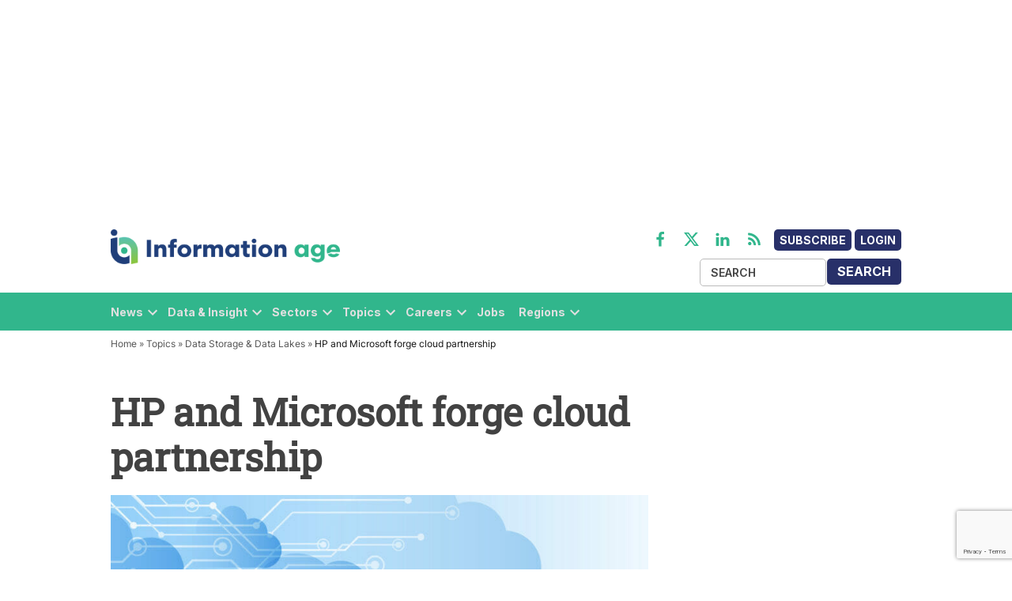

--- FILE ---
content_type: text/html; charset=utf-8
request_url: https://www.google.com/recaptcha/api2/anchor?ar=1&k=6LcVMM8pAAAAALqCtNoKVw0mOH41XeoQGw4effyE&co=aHR0cHM6Ly93d3cuaW5mb3JtYXRpb24tYWdlLmNvbTo0NDM.&hl=en&v=N67nZn4AqZkNcbeMu4prBgzg&size=invisible&anchor-ms=20000&execute-ms=30000&cb=9fq6wg7uirqk
body_size: 48748
content:
<!DOCTYPE HTML><html dir="ltr" lang="en"><head><meta http-equiv="Content-Type" content="text/html; charset=UTF-8">
<meta http-equiv="X-UA-Compatible" content="IE=edge">
<title>reCAPTCHA</title>
<style type="text/css">
/* cyrillic-ext */
@font-face {
  font-family: 'Roboto';
  font-style: normal;
  font-weight: 400;
  font-stretch: 100%;
  src: url(//fonts.gstatic.com/s/roboto/v48/KFO7CnqEu92Fr1ME7kSn66aGLdTylUAMa3GUBHMdazTgWw.woff2) format('woff2');
  unicode-range: U+0460-052F, U+1C80-1C8A, U+20B4, U+2DE0-2DFF, U+A640-A69F, U+FE2E-FE2F;
}
/* cyrillic */
@font-face {
  font-family: 'Roboto';
  font-style: normal;
  font-weight: 400;
  font-stretch: 100%;
  src: url(//fonts.gstatic.com/s/roboto/v48/KFO7CnqEu92Fr1ME7kSn66aGLdTylUAMa3iUBHMdazTgWw.woff2) format('woff2');
  unicode-range: U+0301, U+0400-045F, U+0490-0491, U+04B0-04B1, U+2116;
}
/* greek-ext */
@font-face {
  font-family: 'Roboto';
  font-style: normal;
  font-weight: 400;
  font-stretch: 100%;
  src: url(//fonts.gstatic.com/s/roboto/v48/KFO7CnqEu92Fr1ME7kSn66aGLdTylUAMa3CUBHMdazTgWw.woff2) format('woff2');
  unicode-range: U+1F00-1FFF;
}
/* greek */
@font-face {
  font-family: 'Roboto';
  font-style: normal;
  font-weight: 400;
  font-stretch: 100%;
  src: url(//fonts.gstatic.com/s/roboto/v48/KFO7CnqEu92Fr1ME7kSn66aGLdTylUAMa3-UBHMdazTgWw.woff2) format('woff2');
  unicode-range: U+0370-0377, U+037A-037F, U+0384-038A, U+038C, U+038E-03A1, U+03A3-03FF;
}
/* math */
@font-face {
  font-family: 'Roboto';
  font-style: normal;
  font-weight: 400;
  font-stretch: 100%;
  src: url(//fonts.gstatic.com/s/roboto/v48/KFO7CnqEu92Fr1ME7kSn66aGLdTylUAMawCUBHMdazTgWw.woff2) format('woff2');
  unicode-range: U+0302-0303, U+0305, U+0307-0308, U+0310, U+0312, U+0315, U+031A, U+0326-0327, U+032C, U+032F-0330, U+0332-0333, U+0338, U+033A, U+0346, U+034D, U+0391-03A1, U+03A3-03A9, U+03B1-03C9, U+03D1, U+03D5-03D6, U+03F0-03F1, U+03F4-03F5, U+2016-2017, U+2034-2038, U+203C, U+2040, U+2043, U+2047, U+2050, U+2057, U+205F, U+2070-2071, U+2074-208E, U+2090-209C, U+20D0-20DC, U+20E1, U+20E5-20EF, U+2100-2112, U+2114-2115, U+2117-2121, U+2123-214F, U+2190, U+2192, U+2194-21AE, U+21B0-21E5, U+21F1-21F2, U+21F4-2211, U+2213-2214, U+2216-22FF, U+2308-230B, U+2310, U+2319, U+231C-2321, U+2336-237A, U+237C, U+2395, U+239B-23B7, U+23D0, U+23DC-23E1, U+2474-2475, U+25AF, U+25B3, U+25B7, U+25BD, U+25C1, U+25CA, U+25CC, U+25FB, U+266D-266F, U+27C0-27FF, U+2900-2AFF, U+2B0E-2B11, U+2B30-2B4C, U+2BFE, U+3030, U+FF5B, U+FF5D, U+1D400-1D7FF, U+1EE00-1EEFF;
}
/* symbols */
@font-face {
  font-family: 'Roboto';
  font-style: normal;
  font-weight: 400;
  font-stretch: 100%;
  src: url(//fonts.gstatic.com/s/roboto/v48/KFO7CnqEu92Fr1ME7kSn66aGLdTylUAMaxKUBHMdazTgWw.woff2) format('woff2');
  unicode-range: U+0001-000C, U+000E-001F, U+007F-009F, U+20DD-20E0, U+20E2-20E4, U+2150-218F, U+2190, U+2192, U+2194-2199, U+21AF, U+21E6-21F0, U+21F3, U+2218-2219, U+2299, U+22C4-22C6, U+2300-243F, U+2440-244A, U+2460-24FF, U+25A0-27BF, U+2800-28FF, U+2921-2922, U+2981, U+29BF, U+29EB, U+2B00-2BFF, U+4DC0-4DFF, U+FFF9-FFFB, U+10140-1018E, U+10190-1019C, U+101A0, U+101D0-101FD, U+102E0-102FB, U+10E60-10E7E, U+1D2C0-1D2D3, U+1D2E0-1D37F, U+1F000-1F0FF, U+1F100-1F1AD, U+1F1E6-1F1FF, U+1F30D-1F30F, U+1F315, U+1F31C, U+1F31E, U+1F320-1F32C, U+1F336, U+1F378, U+1F37D, U+1F382, U+1F393-1F39F, U+1F3A7-1F3A8, U+1F3AC-1F3AF, U+1F3C2, U+1F3C4-1F3C6, U+1F3CA-1F3CE, U+1F3D4-1F3E0, U+1F3ED, U+1F3F1-1F3F3, U+1F3F5-1F3F7, U+1F408, U+1F415, U+1F41F, U+1F426, U+1F43F, U+1F441-1F442, U+1F444, U+1F446-1F449, U+1F44C-1F44E, U+1F453, U+1F46A, U+1F47D, U+1F4A3, U+1F4B0, U+1F4B3, U+1F4B9, U+1F4BB, U+1F4BF, U+1F4C8-1F4CB, U+1F4D6, U+1F4DA, U+1F4DF, U+1F4E3-1F4E6, U+1F4EA-1F4ED, U+1F4F7, U+1F4F9-1F4FB, U+1F4FD-1F4FE, U+1F503, U+1F507-1F50B, U+1F50D, U+1F512-1F513, U+1F53E-1F54A, U+1F54F-1F5FA, U+1F610, U+1F650-1F67F, U+1F687, U+1F68D, U+1F691, U+1F694, U+1F698, U+1F6AD, U+1F6B2, U+1F6B9-1F6BA, U+1F6BC, U+1F6C6-1F6CF, U+1F6D3-1F6D7, U+1F6E0-1F6EA, U+1F6F0-1F6F3, U+1F6F7-1F6FC, U+1F700-1F7FF, U+1F800-1F80B, U+1F810-1F847, U+1F850-1F859, U+1F860-1F887, U+1F890-1F8AD, U+1F8B0-1F8BB, U+1F8C0-1F8C1, U+1F900-1F90B, U+1F93B, U+1F946, U+1F984, U+1F996, U+1F9E9, U+1FA00-1FA6F, U+1FA70-1FA7C, U+1FA80-1FA89, U+1FA8F-1FAC6, U+1FACE-1FADC, U+1FADF-1FAE9, U+1FAF0-1FAF8, U+1FB00-1FBFF;
}
/* vietnamese */
@font-face {
  font-family: 'Roboto';
  font-style: normal;
  font-weight: 400;
  font-stretch: 100%;
  src: url(//fonts.gstatic.com/s/roboto/v48/KFO7CnqEu92Fr1ME7kSn66aGLdTylUAMa3OUBHMdazTgWw.woff2) format('woff2');
  unicode-range: U+0102-0103, U+0110-0111, U+0128-0129, U+0168-0169, U+01A0-01A1, U+01AF-01B0, U+0300-0301, U+0303-0304, U+0308-0309, U+0323, U+0329, U+1EA0-1EF9, U+20AB;
}
/* latin-ext */
@font-face {
  font-family: 'Roboto';
  font-style: normal;
  font-weight: 400;
  font-stretch: 100%;
  src: url(//fonts.gstatic.com/s/roboto/v48/KFO7CnqEu92Fr1ME7kSn66aGLdTylUAMa3KUBHMdazTgWw.woff2) format('woff2');
  unicode-range: U+0100-02BA, U+02BD-02C5, U+02C7-02CC, U+02CE-02D7, U+02DD-02FF, U+0304, U+0308, U+0329, U+1D00-1DBF, U+1E00-1E9F, U+1EF2-1EFF, U+2020, U+20A0-20AB, U+20AD-20C0, U+2113, U+2C60-2C7F, U+A720-A7FF;
}
/* latin */
@font-face {
  font-family: 'Roboto';
  font-style: normal;
  font-weight: 400;
  font-stretch: 100%;
  src: url(//fonts.gstatic.com/s/roboto/v48/KFO7CnqEu92Fr1ME7kSn66aGLdTylUAMa3yUBHMdazQ.woff2) format('woff2');
  unicode-range: U+0000-00FF, U+0131, U+0152-0153, U+02BB-02BC, U+02C6, U+02DA, U+02DC, U+0304, U+0308, U+0329, U+2000-206F, U+20AC, U+2122, U+2191, U+2193, U+2212, U+2215, U+FEFF, U+FFFD;
}
/* cyrillic-ext */
@font-face {
  font-family: 'Roboto';
  font-style: normal;
  font-weight: 500;
  font-stretch: 100%;
  src: url(//fonts.gstatic.com/s/roboto/v48/KFO7CnqEu92Fr1ME7kSn66aGLdTylUAMa3GUBHMdazTgWw.woff2) format('woff2');
  unicode-range: U+0460-052F, U+1C80-1C8A, U+20B4, U+2DE0-2DFF, U+A640-A69F, U+FE2E-FE2F;
}
/* cyrillic */
@font-face {
  font-family: 'Roboto';
  font-style: normal;
  font-weight: 500;
  font-stretch: 100%;
  src: url(//fonts.gstatic.com/s/roboto/v48/KFO7CnqEu92Fr1ME7kSn66aGLdTylUAMa3iUBHMdazTgWw.woff2) format('woff2');
  unicode-range: U+0301, U+0400-045F, U+0490-0491, U+04B0-04B1, U+2116;
}
/* greek-ext */
@font-face {
  font-family: 'Roboto';
  font-style: normal;
  font-weight: 500;
  font-stretch: 100%;
  src: url(//fonts.gstatic.com/s/roboto/v48/KFO7CnqEu92Fr1ME7kSn66aGLdTylUAMa3CUBHMdazTgWw.woff2) format('woff2');
  unicode-range: U+1F00-1FFF;
}
/* greek */
@font-face {
  font-family: 'Roboto';
  font-style: normal;
  font-weight: 500;
  font-stretch: 100%;
  src: url(//fonts.gstatic.com/s/roboto/v48/KFO7CnqEu92Fr1ME7kSn66aGLdTylUAMa3-UBHMdazTgWw.woff2) format('woff2');
  unicode-range: U+0370-0377, U+037A-037F, U+0384-038A, U+038C, U+038E-03A1, U+03A3-03FF;
}
/* math */
@font-face {
  font-family: 'Roboto';
  font-style: normal;
  font-weight: 500;
  font-stretch: 100%;
  src: url(//fonts.gstatic.com/s/roboto/v48/KFO7CnqEu92Fr1ME7kSn66aGLdTylUAMawCUBHMdazTgWw.woff2) format('woff2');
  unicode-range: U+0302-0303, U+0305, U+0307-0308, U+0310, U+0312, U+0315, U+031A, U+0326-0327, U+032C, U+032F-0330, U+0332-0333, U+0338, U+033A, U+0346, U+034D, U+0391-03A1, U+03A3-03A9, U+03B1-03C9, U+03D1, U+03D5-03D6, U+03F0-03F1, U+03F4-03F5, U+2016-2017, U+2034-2038, U+203C, U+2040, U+2043, U+2047, U+2050, U+2057, U+205F, U+2070-2071, U+2074-208E, U+2090-209C, U+20D0-20DC, U+20E1, U+20E5-20EF, U+2100-2112, U+2114-2115, U+2117-2121, U+2123-214F, U+2190, U+2192, U+2194-21AE, U+21B0-21E5, U+21F1-21F2, U+21F4-2211, U+2213-2214, U+2216-22FF, U+2308-230B, U+2310, U+2319, U+231C-2321, U+2336-237A, U+237C, U+2395, U+239B-23B7, U+23D0, U+23DC-23E1, U+2474-2475, U+25AF, U+25B3, U+25B7, U+25BD, U+25C1, U+25CA, U+25CC, U+25FB, U+266D-266F, U+27C0-27FF, U+2900-2AFF, U+2B0E-2B11, U+2B30-2B4C, U+2BFE, U+3030, U+FF5B, U+FF5D, U+1D400-1D7FF, U+1EE00-1EEFF;
}
/* symbols */
@font-face {
  font-family: 'Roboto';
  font-style: normal;
  font-weight: 500;
  font-stretch: 100%;
  src: url(//fonts.gstatic.com/s/roboto/v48/KFO7CnqEu92Fr1ME7kSn66aGLdTylUAMaxKUBHMdazTgWw.woff2) format('woff2');
  unicode-range: U+0001-000C, U+000E-001F, U+007F-009F, U+20DD-20E0, U+20E2-20E4, U+2150-218F, U+2190, U+2192, U+2194-2199, U+21AF, U+21E6-21F0, U+21F3, U+2218-2219, U+2299, U+22C4-22C6, U+2300-243F, U+2440-244A, U+2460-24FF, U+25A0-27BF, U+2800-28FF, U+2921-2922, U+2981, U+29BF, U+29EB, U+2B00-2BFF, U+4DC0-4DFF, U+FFF9-FFFB, U+10140-1018E, U+10190-1019C, U+101A0, U+101D0-101FD, U+102E0-102FB, U+10E60-10E7E, U+1D2C0-1D2D3, U+1D2E0-1D37F, U+1F000-1F0FF, U+1F100-1F1AD, U+1F1E6-1F1FF, U+1F30D-1F30F, U+1F315, U+1F31C, U+1F31E, U+1F320-1F32C, U+1F336, U+1F378, U+1F37D, U+1F382, U+1F393-1F39F, U+1F3A7-1F3A8, U+1F3AC-1F3AF, U+1F3C2, U+1F3C4-1F3C6, U+1F3CA-1F3CE, U+1F3D4-1F3E0, U+1F3ED, U+1F3F1-1F3F3, U+1F3F5-1F3F7, U+1F408, U+1F415, U+1F41F, U+1F426, U+1F43F, U+1F441-1F442, U+1F444, U+1F446-1F449, U+1F44C-1F44E, U+1F453, U+1F46A, U+1F47D, U+1F4A3, U+1F4B0, U+1F4B3, U+1F4B9, U+1F4BB, U+1F4BF, U+1F4C8-1F4CB, U+1F4D6, U+1F4DA, U+1F4DF, U+1F4E3-1F4E6, U+1F4EA-1F4ED, U+1F4F7, U+1F4F9-1F4FB, U+1F4FD-1F4FE, U+1F503, U+1F507-1F50B, U+1F50D, U+1F512-1F513, U+1F53E-1F54A, U+1F54F-1F5FA, U+1F610, U+1F650-1F67F, U+1F687, U+1F68D, U+1F691, U+1F694, U+1F698, U+1F6AD, U+1F6B2, U+1F6B9-1F6BA, U+1F6BC, U+1F6C6-1F6CF, U+1F6D3-1F6D7, U+1F6E0-1F6EA, U+1F6F0-1F6F3, U+1F6F7-1F6FC, U+1F700-1F7FF, U+1F800-1F80B, U+1F810-1F847, U+1F850-1F859, U+1F860-1F887, U+1F890-1F8AD, U+1F8B0-1F8BB, U+1F8C0-1F8C1, U+1F900-1F90B, U+1F93B, U+1F946, U+1F984, U+1F996, U+1F9E9, U+1FA00-1FA6F, U+1FA70-1FA7C, U+1FA80-1FA89, U+1FA8F-1FAC6, U+1FACE-1FADC, U+1FADF-1FAE9, U+1FAF0-1FAF8, U+1FB00-1FBFF;
}
/* vietnamese */
@font-face {
  font-family: 'Roboto';
  font-style: normal;
  font-weight: 500;
  font-stretch: 100%;
  src: url(//fonts.gstatic.com/s/roboto/v48/KFO7CnqEu92Fr1ME7kSn66aGLdTylUAMa3OUBHMdazTgWw.woff2) format('woff2');
  unicode-range: U+0102-0103, U+0110-0111, U+0128-0129, U+0168-0169, U+01A0-01A1, U+01AF-01B0, U+0300-0301, U+0303-0304, U+0308-0309, U+0323, U+0329, U+1EA0-1EF9, U+20AB;
}
/* latin-ext */
@font-face {
  font-family: 'Roboto';
  font-style: normal;
  font-weight: 500;
  font-stretch: 100%;
  src: url(//fonts.gstatic.com/s/roboto/v48/KFO7CnqEu92Fr1ME7kSn66aGLdTylUAMa3KUBHMdazTgWw.woff2) format('woff2');
  unicode-range: U+0100-02BA, U+02BD-02C5, U+02C7-02CC, U+02CE-02D7, U+02DD-02FF, U+0304, U+0308, U+0329, U+1D00-1DBF, U+1E00-1E9F, U+1EF2-1EFF, U+2020, U+20A0-20AB, U+20AD-20C0, U+2113, U+2C60-2C7F, U+A720-A7FF;
}
/* latin */
@font-face {
  font-family: 'Roboto';
  font-style: normal;
  font-weight: 500;
  font-stretch: 100%;
  src: url(//fonts.gstatic.com/s/roboto/v48/KFO7CnqEu92Fr1ME7kSn66aGLdTylUAMa3yUBHMdazQ.woff2) format('woff2');
  unicode-range: U+0000-00FF, U+0131, U+0152-0153, U+02BB-02BC, U+02C6, U+02DA, U+02DC, U+0304, U+0308, U+0329, U+2000-206F, U+20AC, U+2122, U+2191, U+2193, U+2212, U+2215, U+FEFF, U+FFFD;
}
/* cyrillic-ext */
@font-face {
  font-family: 'Roboto';
  font-style: normal;
  font-weight: 900;
  font-stretch: 100%;
  src: url(//fonts.gstatic.com/s/roboto/v48/KFO7CnqEu92Fr1ME7kSn66aGLdTylUAMa3GUBHMdazTgWw.woff2) format('woff2');
  unicode-range: U+0460-052F, U+1C80-1C8A, U+20B4, U+2DE0-2DFF, U+A640-A69F, U+FE2E-FE2F;
}
/* cyrillic */
@font-face {
  font-family: 'Roboto';
  font-style: normal;
  font-weight: 900;
  font-stretch: 100%;
  src: url(//fonts.gstatic.com/s/roboto/v48/KFO7CnqEu92Fr1ME7kSn66aGLdTylUAMa3iUBHMdazTgWw.woff2) format('woff2');
  unicode-range: U+0301, U+0400-045F, U+0490-0491, U+04B0-04B1, U+2116;
}
/* greek-ext */
@font-face {
  font-family: 'Roboto';
  font-style: normal;
  font-weight: 900;
  font-stretch: 100%;
  src: url(//fonts.gstatic.com/s/roboto/v48/KFO7CnqEu92Fr1ME7kSn66aGLdTylUAMa3CUBHMdazTgWw.woff2) format('woff2');
  unicode-range: U+1F00-1FFF;
}
/* greek */
@font-face {
  font-family: 'Roboto';
  font-style: normal;
  font-weight: 900;
  font-stretch: 100%;
  src: url(//fonts.gstatic.com/s/roboto/v48/KFO7CnqEu92Fr1ME7kSn66aGLdTylUAMa3-UBHMdazTgWw.woff2) format('woff2');
  unicode-range: U+0370-0377, U+037A-037F, U+0384-038A, U+038C, U+038E-03A1, U+03A3-03FF;
}
/* math */
@font-face {
  font-family: 'Roboto';
  font-style: normal;
  font-weight: 900;
  font-stretch: 100%;
  src: url(//fonts.gstatic.com/s/roboto/v48/KFO7CnqEu92Fr1ME7kSn66aGLdTylUAMawCUBHMdazTgWw.woff2) format('woff2');
  unicode-range: U+0302-0303, U+0305, U+0307-0308, U+0310, U+0312, U+0315, U+031A, U+0326-0327, U+032C, U+032F-0330, U+0332-0333, U+0338, U+033A, U+0346, U+034D, U+0391-03A1, U+03A3-03A9, U+03B1-03C9, U+03D1, U+03D5-03D6, U+03F0-03F1, U+03F4-03F5, U+2016-2017, U+2034-2038, U+203C, U+2040, U+2043, U+2047, U+2050, U+2057, U+205F, U+2070-2071, U+2074-208E, U+2090-209C, U+20D0-20DC, U+20E1, U+20E5-20EF, U+2100-2112, U+2114-2115, U+2117-2121, U+2123-214F, U+2190, U+2192, U+2194-21AE, U+21B0-21E5, U+21F1-21F2, U+21F4-2211, U+2213-2214, U+2216-22FF, U+2308-230B, U+2310, U+2319, U+231C-2321, U+2336-237A, U+237C, U+2395, U+239B-23B7, U+23D0, U+23DC-23E1, U+2474-2475, U+25AF, U+25B3, U+25B7, U+25BD, U+25C1, U+25CA, U+25CC, U+25FB, U+266D-266F, U+27C0-27FF, U+2900-2AFF, U+2B0E-2B11, U+2B30-2B4C, U+2BFE, U+3030, U+FF5B, U+FF5D, U+1D400-1D7FF, U+1EE00-1EEFF;
}
/* symbols */
@font-face {
  font-family: 'Roboto';
  font-style: normal;
  font-weight: 900;
  font-stretch: 100%;
  src: url(//fonts.gstatic.com/s/roboto/v48/KFO7CnqEu92Fr1ME7kSn66aGLdTylUAMaxKUBHMdazTgWw.woff2) format('woff2');
  unicode-range: U+0001-000C, U+000E-001F, U+007F-009F, U+20DD-20E0, U+20E2-20E4, U+2150-218F, U+2190, U+2192, U+2194-2199, U+21AF, U+21E6-21F0, U+21F3, U+2218-2219, U+2299, U+22C4-22C6, U+2300-243F, U+2440-244A, U+2460-24FF, U+25A0-27BF, U+2800-28FF, U+2921-2922, U+2981, U+29BF, U+29EB, U+2B00-2BFF, U+4DC0-4DFF, U+FFF9-FFFB, U+10140-1018E, U+10190-1019C, U+101A0, U+101D0-101FD, U+102E0-102FB, U+10E60-10E7E, U+1D2C0-1D2D3, U+1D2E0-1D37F, U+1F000-1F0FF, U+1F100-1F1AD, U+1F1E6-1F1FF, U+1F30D-1F30F, U+1F315, U+1F31C, U+1F31E, U+1F320-1F32C, U+1F336, U+1F378, U+1F37D, U+1F382, U+1F393-1F39F, U+1F3A7-1F3A8, U+1F3AC-1F3AF, U+1F3C2, U+1F3C4-1F3C6, U+1F3CA-1F3CE, U+1F3D4-1F3E0, U+1F3ED, U+1F3F1-1F3F3, U+1F3F5-1F3F7, U+1F408, U+1F415, U+1F41F, U+1F426, U+1F43F, U+1F441-1F442, U+1F444, U+1F446-1F449, U+1F44C-1F44E, U+1F453, U+1F46A, U+1F47D, U+1F4A3, U+1F4B0, U+1F4B3, U+1F4B9, U+1F4BB, U+1F4BF, U+1F4C8-1F4CB, U+1F4D6, U+1F4DA, U+1F4DF, U+1F4E3-1F4E6, U+1F4EA-1F4ED, U+1F4F7, U+1F4F9-1F4FB, U+1F4FD-1F4FE, U+1F503, U+1F507-1F50B, U+1F50D, U+1F512-1F513, U+1F53E-1F54A, U+1F54F-1F5FA, U+1F610, U+1F650-1F67F, U+1F687, U+1F68D, U+1F691, U+1F694, U+1F698, U+1F6AD, U+1F6B2, U+1F6B9-1F6BA, U+1F6BC, U+1F6C6-1F6CF, U+1F6D3-1F6D7, U+1F6E0-1F6EA, U+1F6F0-1F6F3, U+1F6F7-1F6FC, U+1F700-1F7FF, U+1F800-1F80B, U+1F810-1F847, U+1F850-1F859, U+1F860-1F887, U+1F890-1F8AD, U+1F8B0-1F8BB, U+1F8C0-1F8C1, U+1F900-1F90B, U+1F93B, U+1F946, U+1F984, U+1F996, U+1F9E9, U+1FA00-1FA6F, U+1FA70-1FA7C, U+1FA80-1FA89, U+1FA8F-1FAC6, U+1FACE-1FADC, U+1FADF-1FAE9, U+1FAF0-1FAF8, U+1FB00-1FBFF;
}
/* vietnamese */
@font-face {
  font-family: 'Roboto';
  font-style: normal;
  font-weight: 900;
  font-stretch: 100%;
  src: url(//fonts.gstatic.com/s/roboto/v48/KFO7CnqEu92Fr1ME7kSn66aGLdTylUAMa3OUBHMdazTgWw.woff2) format('woff2');
  unicode-range: U+0102-0103, U+0110-0111, U+0128-0129, U+0168-0169, U+01A0-01A1, U+01AF-01B0, U+0300-0301, U+0303-0304, U+0308-0309, U+0323, U+0329, U+1EA0-1EF9, U+20AB;
}
/* latin-ext */
@font-face {
  font-family: 'Roboto';
  font-style: normal;
  font-weight: 900;
  font-stretch: 100%;
  src: url(//fonts.gstatic.com/s/roboto/v48/KFO7CnqEu92Fr1ME7kSn66aGLdTylUAMa3KUBHMdazTgWw.woff2) format('woff2');
  unicode-range: U+0100-02BA, U+02BD-02C5, U+02C7-02CC, U+02CE-02D7, U+02DD-02FF, U+0304, U+0308, U+0329, U+1D00-1DBF, U+1E00-1E9F, U+1EF2-1EFF, U+2020, U+20A0-20AB, U+20AD-20C0, U+2113, U+2C60-2C7F, U+A720-A7FF;
}
/* latin */
@font-face {
  font-family: 'Roboto';
  font-style: normal;
  font-weight: 900;
  font-stretch: 100%;
  src: url(//fonts.gstatic.com/s/roboto/v48/KFO7CnqEu92Fr1ME7kSn66aGLdTylUAMa3yUBHMdazQ.woff2) format('woff2');
  unicode-range: U+0000-00FF, U+0131, U+0152-0153, U+02BB-02BC, U+02C6, U+02DA, U+02DC, U+0304, U+0308, U+0329, U+2000-206F, U+20AC, U+2122, U+2191, U+2193, U+2212, U+2215, U+FEFF, U+FFFD;
}

</style>
<link rel="stylesheet" type="text/css" href="https://www.gstatic.com/recaptcha/releases/N67nZn4AqZkNcbeMu4prBgzg/styles__ltr.css">
<script nonce="Lo1D8H38gKiZ5Qx4S45hyg" type="text/javascript">window['__recaptcha_api'] = 'https://www.google.com/recaptcha/api2/';</script>
<script type="text/javascript" src="https://www.gstatic.com/recaptcha/releases/N67nZn4AqZkNcbeMu4prBgzg/recaptcha__en.js" nonce="Lo1D8H38gKiZ5Qx4S45hyg">
      
    </script></head>
<body><div id="rc-anchor-alert" class="rc-anchor-alert"></div>
<input type="hidden" id="recaptcha-token" value="[base64]">
<script type="text/javascript" nonce="Lo1D8H38gKiZ5Qx4S45hyg">
      recaptcha.anchor.Main.init("[\x22ainput\x22,[\x22bgdata\x22,\x22\x22,\[base64]/[base64]/[base64]/[base64]/[base64]/[base64]/KGcoTywyNTMsTy5PKSxVRyhPLEMpKTpnKE8sMjUzLEMpLE8pKSxsKSksTykpfSxieT1mdW5jdGlvbihDLE8sdSxsKXtmb3IobD0odT1SKEMpLDApO08+MDtPLS0pbD1sPDw4fFooQyk7ZyhDLHUsbCl9LFVHPWZ1bmN0aW9uKEMsTyl7Qy5pLmxlbmd0aD4xMDQ/[base64]/[base64]/[base64]/[base64]/[base64]/[base64]/[base64]\\u003d\x22,\[base64]\\u003d\\u003d\x22,\x22wqlMwr1mwoFkw4R5OcKBJRvCrMOqw7zCucKdSHhHwopDWDt7w4vDvnPCl0IrTsOxMEPDqkjDncKKwp7DujITw4DCrMKJw68kasKvwr/DjinDkk7DjC4uwrTDvVXDp28EJcOfDsK7wp3Duz3DjgPDk8Kfwq8owr9PCsOaw4wGw7scZMKKwqgCHsOmWlZZA8O2JsO1SQ5Jw4sJwrbCksOGwqRrwrzCpCvDpT9mcRzCgD/DgMK2w5FGwpvDnAHCuC0ywr3CgcKdw6DChhwNwoLDqHjCjcKzTsKow6nDjcKgwpvDmEILwpJHwp3CjsOiBcKIwpbCvyA8KCRtRsK/wrNSTgsUwphVV8K/w7HCsMOQGRXDncONcsKKU8K5M1UgwrbCg8KuenjCscKTIknCpsKib8Kowoo8aAHCrsK5wobDrMO0RsK/w5kIw453DzMON3thw7jCq8OweUJNKcO0w47ClsOIwrB7wonDgWRzMcK8w7Z/IRfCmMKtw7XDvnXDpgnDv8KWw6dfZDdpw4U9w4fDjcK2w7NxwozDgSsrwozCjsOsDkd5wrVDw7cNw7c4wr8hIsO/w41qaFQnFXTCm1YUFFk4wp7CgFFmBkvDqwjDq8KWAsO2QWrClXp/[base64]/[base64]/CrCrDlsKaw7bCnCUeb8KASGMYWsOmVcODwonDksOTw7cEw77CusOYfFPDkn5vwpzDh0hDYcK2wqRiwrrCuRnCuURVegMnw7bDjMOAw4dmwokew4nDjMKFIDbDosKEwrolwp0JPMOBYz/CpsOnwrfCl8O/[base64]/DjMO8MQXDssOSwpp9cRZBP8KFEWhmw717bMOMwr7DpsK4ccKgw4XDtsKrwp3CtClFwpdHwpYxw7fCuMKnHWrCm1bChcKCTwY/[base64]/DssKRwq4fw5pFcsO9w6FNOcOnQcKgwrvDiiwTwrDDrcOYSMK/[base64]/[base64]/Cp318KMOdRC/DpcORX8ObcsKaw6kywqdzwqnCj8K3wqTCicK0wop/[base64]/[base64]/DucOSw4HDiHR9wrvDpMKDwrHDuXLCpMO0w57Dr8ORe8K0EQsJOMOWQG59FF08w6p9wp/DrQXCmiHDkMKRRVnCu0vCjcKZVcOnwpPDpcO8wrQDwrTDvXDDsT8qUHpGw4/DjR/DjsOow4zCs8KJVMORw7cNHytpwoQONhpdKBIHBsO8HzXDocKLSiIEwqY/w77Dr8KwAsKQQjvCkzVpw6EvA2jDoDoMBcOkwrnDsDTCn3NIB8OsdjUswrrDkWdfw4IsS8OvwoTCmcOEecO/w6DDgw/[base64]/Cli/CqcOpwocAw7TDocOFw6J4FR80d8O/[base64]/MTMRwr3CjcOvwpbCn8K3X2rDjDJ0f8KWwpEXfsOUw4fCnTsWw6HCjMK0Fg1nwos9CMOvIMOHw4NMAULDqEBFasO6IlPCrsKHPcKpUXbDtXfDkcOOdxIJw799wrjCgS7CoDzCly/CvcO3wp/CrcKQEsO2w59tLcO7w68/wpdoEMO0CSHDiDMhwqjCvcKVw7HDsDjCm3zCrkpbCsOjP8O7Ag3DicObw4Bqw6UtBzDCkAPCusKPwqnDqsKmwrXDosKRwpbComvDhBArBwTCtCRIw6PDqMO/U2xrMVFFw67CtsKaw7gJGcKrZsOwJHE6w5HDrsOTw5jCtMKgQxTCncKow4Mqw7rCrAATD8Kxw45XLUPDmMODFcOBHFbCuF0CRmF5fcO+TcOUwqYaKcO6wo/CuSBHw4XChsO5wrrDn8Kcwp3CjMKJYsK1dMOVw4twV8KEw79yIMKhw7XCqMOzPsOBwrUlfsK8wo1gw4HCgcKzCMOPJgfDtBweY8K6w4Idwoxew51ywq5YwoXCkQ5YBcO0LsOYw50CwrXDuMOIKcKdaCDDusK+w5PCnsKJwro/JMKew4vDow0YOsKCwrE9CGpIUsOlwpFWSh9Iwo08wphswqvDmsKFw7N3w6FFw5jCtx53dcOmw5nCncKKwoHDmjDCm8OyP1YXwoIfKsKtw4dqA3TCumbCvXMjwrXDuCjDoXfCqMKBX8OmwrBfwrfDk2/ClUvDnsKJBwDDpsOeXcK7w6fDoldoAF/CscOIRXzCj3NEw4HDk8K0T0XDs8OJwo40w7kAeMKdJsK1dVvCvHLDjhVSw4JCSHLCvcOTw7PCmsOrw6LCpsKEw54lwoBNwqzClMKzwpfCrcOLwr8Rw4rCvhrCp3Bmw7nDh8K3wrbDpcOywobDhcKNVzDClMK/YGUwBMKSPMKaHQPCjsKbw5diwozCoMOuwozCiRxTbMOQBMK3wpzChcKbHy/[base64]/Dt3dEw4Ubwq7DiXXDgsKlwrMhFkhGE8Kiw7bDucODw5LDhcKFwoTCll54csOgw78jwpHCq8KNchZWwp/ClH0rdcOrwqDCocOGecKiwqYddsO2V8KkN0xRw7tbGsOIw5zCrBDCgsKUHwkvU2FHw4vCvU1MwqzDjkNmY8KXw7BOF8KawpnDu1PDr8KCwqDCr306MXfDg8OmM2/DoEBiDAHDrMO4wovDgcOJwovCiCjCnMKXAh3DocOMwr43w7vDmF1ow4FfGMKkZMKlw6zDoMKkS35mw7DDgTUTbDdBY8Kfw4x7bsOawqXCiFfDgkpEdMOMPTTCvsOtw4rCucKawo/DnGhkUS0qZgV3H8K5w6lBXX7DlMOAIsKGYxrCtTvClwHCpMOPw5rCjy/Di8K5wrzCk8OhCsKXC8OOM2nCi2QkS8Kaw57DkMKKwr3CgsKewrtdwplxwprDqcKjWsKswr3CtmLCi8KAcQPDtcOWwrxMACHCosK7CcOUAMKEwqDCssKiZyXCul7Co8KHw4grwpJvw4p5emUcLAJXwr/CuALDkitSVRJkw5Y0WSwdAsO/F3ZVw44EOD8awop1bMK5XsKifCfDpl/Dk8KBw4XDkkTCmcOHOBo0N2DCl8K1w57CvMK6T8OjO8Ocw6LCj2vDvMOeIHjCosKuI8OVwqPDusO9QAHClgXDnmTDgMOyZMO3ZMO/eMOpw40JKcOvwr3CocKgQSXCvHQiwo7CkmF4w5FZw5nDpcKDw4YUcsOzwofChBHDuyTDtsORcXtzJMOVw4zDnsOFH1VrwpHChcK5wpU7KMOQw63CoApSw6/[base64]/DocKkcT/CuG7Cs8OsCMOdw67CjHcSwoTCo8Ktw5nDgMKUw6fCnkMfLcO7BHBRw7XCkcKfwp/CsMKUwozCssOUwpMPw7UbbsK2wqTCiiUnYCkow5E2XcKYwr7CtMOYw79Xwr7DqMOXc8Otw5XCpsOaUSHDocKrwqUnw6M1w65CdFw9woVCZHkHHMKfVi7DtlIGWiIpw4vCnMOac8KhAsOzw4Y+w5FAw4rCgcKmw7fClcK/KybDnn/[base64]/fsKkw6RSTnTDnsK/w6TCoMKyXsOfZcKqw5TClcOiwoTDjTfCm8KPw5DDlcKSD0MewqvCg8O0wo/DkhZmw5/CmcK1w7XCkQsiw4gwBMKjdRLCo8KVw58PAcOLM1rDvl9cKgZZQ8KTw7xsMBLCjULCmiNWEnhIZTbDjsOEwpLCn1LDlQV3Q1xPw70BS0EzwrLCtcK3wot+wqlHw4zDnMKewoEGw5kMwqjDsBbCsR7CpcKFwqjDrw7Cnn/[base64]/CpMO9RMOnRyzCvsOZwpHCiATDnhXCtMO/woPCu8OwWMODwrPCmMORcGPCpWfDuRjDusO0wp1Yw4XDkTE7w7N+wrB1L8Kxw4/Cmi/Dm8OWH8KWFGFTLMKSRhPDmMOlSGV2KMKAHsK+w45HwprClhVkQsO0wqgsNjTDrcKkw6/DhcK7wqB4w5/[base64]/[base64]/w7DClcOlQjkVwo/Dr8KIw5/DuMOgD8KrwrjDusKVwo4gwrDCh8OywpoRwoTCqsK0w57DnR1Dw6nCix/[base64]/DkcO1wqLDp1M/wr0Owq57woBtw6bCqGXDrhlLwojDplrCicKtIE1xwp4Bw4BJw7Y/GcKSw688JcKMw7TCiMKJcsO5USYEwrPCnMKxDUF6RiHCjsKNw77CuCfDhTDCu8K/BBbDmsKQw73CjjpHVcKTw75+ESwjI8O8woPDkC/CqVUMwpNzRMKpSSRjwqjDucOcbyZjH1XDmMK8K1TCsy/CvsKzYMO4cUU9w51xXMKCw7bClWp+fMOdIcKHbUHCt8OAwod/w7jDgXfDhsKhwqkYKwMaw43DoMKRwqZow6ZyOMOTQx5vwp/DmsKPMl3DlRHCuBwGYcOmw7BhOcOedUdxw6/DogFNS8KtZ8KYwrnDn8OqEMKwwq7DphLCrMOdEFIHbw4CWnLDmxXDgsKsJcK/O8OfdX/Dh0IvNgQjO8OAw7U2wq7DmQsOH2JkFMOVwq9DQztTTi09w4hXwo1xHXRCB8KFw4hSwr8YWXl+KE5BaDjDqsOXPV0XwrTCssKNBcKHTHTDkQbCoTIiSh7DhMKJWMK1csOAwqDCl2LCmwxww7fDkjTCs8Kdwr49E8O2w5ZKwoEVwq/DrsKhw4PDnMKCfcOFNBMpO8K+OGcndMOkw7jDmDLCssOJwpXDjMOdTBzCihRydMOkPz/Cv8OLJsKPan7Cu8O0ecOzAsKYwpvDgQMfw7I7wp/[base64]/DisK6V8K4wo7CkMKGwqJgdXhtOMKePMK8wqMTPcOJOMOQI8OswpLDvAfChS/CusONwqTCsMK4wo9EZsOowqLDm3cCIgfDmC4mw5VqwpAmwqfDkQ3Cm8O6wp7DpFcIw7nCvsOdPnzCsMOdw7AHw6jCiBgrwohtw5Ypw4xDw6nDh8OOfMOgwogewrl3RsKRCcOoCw7CvV7DqMOIXsKedsKJwr1bw51VNcOUwqQXw4towo9pKMOOwqzCo8OeRggYw6dPw7/[base64]/[base64]/Mz0sAA4JOlTDnsKrw5Q/[base64]/DiU0SwprDoMKewoEUwpcawpPClsOtXndjIjLCmC1ORsKEPcOSM3zCqsOTek5Aw7HDlsO+w43CvETChsK3RwBPwpcVwpHCsxTDl8O8w5zDvMK6wp/[base64]/DsQAMI17CrcKpw6t9w70zw4fCmsKXwpPDhcKiScO+UCNNw6ZCwocHw7Euw7tYwofDgxbDp0rDkcOyw4d9O2Ygw7rDksKYf8ONY1MBwq00Awsrd8OhYkQbWcO+fcK+w5LDlcOUfkDDj8O4cAlvDHBQw4/DnwbDi3bCvn45Q8OzUBfCqR1UGMKuT8KXFMOqw7nChcKrLGgkw67CpcOiw6wpAjpoWlLCqz1Gw7/CgcKHTnLCknB3HBDDp3zDrMKFeyhmKnDDtFxpw7wowq3CqMOmw47DnlTDosOFDsOYw5fCkhsgw6zCr3XDoQMVU1HDnAtswqwQAcO0w6ALw499wqp8w7s5w7VRSsKjw71Jw4/Duj82PQPCvcKjb8OOC8O6w4g+G8O7fi/CpgcHwrfCkRbDln5iw60Tw6cFDDUcISbDqhfDqsOXEMOAcgXDg8Klw5FnXilIw6bCucKOWjnDkxp/w4fDtsKWwojDk8K2RsKXXk54X1VpwrkqwodNw6NfwrPCqV/DnVbDmQhyw4rDrFIiw6dLblB/w57ClTHCq8KiDj5gDHDDlkXCm8KBGHDCncOUw7RGdBwrw7Y9W8K1VsKBwpxJw44PYcOvdcOfwpJ2wovCjXHClMK+wqQidcKhw5N/PTLCp3QdIcORTMKHE8OGQsOscGPDlHvDoXbClzvCsBXDn8Olwqh7wr9Pwo7CjMKJw7zCqnJHw4Q2JMKqwoXDmMKRwqrCmg4ZacKBVMKWw5orZyvDnMOAwpQzEsKLFsOHD1PDrMKPw7FhMGhoXi/CoBzDu8OuGjDDuERYw47Ci3zDszTDh8KtCE3DjljCgcO8WkUwwqsIw6U9W8KTPUZUw7nDpUjCncKHaU7Cnk/CmgBZwqrDh3fCiMO6wpzCsBRHcsKXfMKFw5U4acKcw70WU8Kywo3CmDB7Yg0HBgvDmyFmwqwwN1tUWgA4woInwozCtARRIsKaSRPDji3CsgXDqsKLX8Kkw6deeR8KwqU1QFM/UcOYfkUQwr/DlQZYwrRQacKIECwtFsOsw7jDjcOIwr/[base64]/CoMKpFcKtWA5bIFDCgcOwZ8OvEcKeJU/[base64]/[base64]/[base64]/TsOHN8OSw5dkbcODwrwoGEgpwps+HnrCkcOWw4ZNTxXDn1dkOBHDuxYpFcO6wq/CtAJrwprCgMOSw78KO8OTw6rDqcORSMOpw5fCh2HCjzEtbcKhwrYhw4EBL8KvwpcKW8KUw6HCnGRXHy3DrScOFWx3w6fDvkbCh8Kyw6DCoXRMNcK3YwHClk3DlQvCkCPDiz/DssKIw5rDtA1/wqs1LsOdwrTCpDHCpsOBdsOyw5PDuCQmVWvDi8OFwpnDtmcqAH7DmcKOScK+w5xSwqbDm8Kpe3fCgWLCujPDtMK2wqHDv1E0S8KVbMKzGMKhwqsJw4DDnj7Di8Odw7kcBMKhZcKLTMKTfMK2wrlXw59Sw6Juf8K8w77DrsKfw78Nwo/Dv8OIwrpKwp9Yw6AUw6rDqgBTw6I5wrnDqMOVwrTCqwPCqHzCojbDsTTDnsOqwonDvMKlwpUZIwB+IV1oUFrCtgjCp8OWwrbDssKIb8KXw7dwERTCkkcCFSDCgX5YTMOeEcKoIy7CsETDtzLCtV/DqTnCosO7J3l/w7PDgcOtA1vCssKRScKDwpdiwpjDhsKRwpjCr8OwwpjDqcKnRsKEXSXDscKZRksSw7zDsn/Co8KLM8KSwolwwo/CrcOMw5giwpLChnYRDcOGw4EINF8gW0ARTC4TVMOKw6NmdBjDkELCsg5gNGTCg8Ofw4BKT21jwowAd3J6M1dMw6Nkw7UGwqMswoDCkSHDok7Csx/[base64]/CmsOpYgrCscKpwozDq2PDgwrDtTV3w6diI8OPcMOowozDmBjCkcK3wq1XRcKawrfCt8KRVG00wobDjE7CtsKywr50wrEdJsKIAsK/HMO/OiRfwqRWEMKUwoHClXTDmDZPwpPDvsO+bMKvw5JxAcOsSyANw6RRwrwLP8KkPcKiI8ONe3Mhw4rCrsKyYVcORg5MMHsBSUbDtyAgIsOcD8OGwqfDlcOHUTBlAcOGPx19UMOKw7TCtTx0wooKcRzCgVh7ZX/[base64]/Dp3/[base64]/dcKWf2rCiwLDn8Oywr/DkXQsw43Cng1yNMKWw6vDiXNnOcKZdH/DlsKuw6vDj8KbMsOPP8OjwpjCiDTDuSt+KB7Dq8K6VcK0wpzCjnfDo8Kzw5xHw67CkWzCrFTCu8OqLMKBw4ozJsOJw4rCkcO1w656woDDn0TCjAdHajUcBVkiPsO4WFvDkH3DuMKfw7vDisOLw5NwwrLCvB83wpBAw6jCn8KWLj1kA8K7ZcO2esO/wofDkMO4w4XCn0fDmC5YR8OrVcOhCMKGNcO9wpjDuVISwrfDkH9nwpMvw4wFw4TDr8Kdwr/DgA3CiUrDncKbLDHDiAHCr8OOLFxFw6N/w5fDgMOTw4ZrRjnCsMOeJUNlIx89N8Opwr5WwqVAITBAwrYCwoHCq8Opw77DiMOGw644ZcKZw4xyw6DDocOSw4ojR8O5ZBzDjcOuwqdqMMKDw4DCnsOFbcK1w4taw5R/w5BBwpTDm8KBw44ow6jCimbClGQcw6zDqGHDrhJJekPClF3Dr8O6w7jCuXPCgsKHw6nCiw/DnsOrUcO6w4zDg8O1bD9YwqLDgMOSdkDDil1Mw5fDtlEAw7USNWzDtxh7wqkDFwfCpi7Dpm7CtGZjJ1RIGcOpw6NHA8KMTTfDp8OPwrbDisO1X8OqUcK3wrrDqwjDqMOuSVYow4/DsSbDmMK3NsOcEcKVw5zCtcKkSMKNw4HCl8OwZMO/w6fCrsKjwrvCvMO3VS9fw5fCmFjDocOgwpxsa8K0wpFvfcOwIsKDEDHCkcOjEMOra8OUwpEMS8KDwpnDmnNUwrk/Nxs5IsOxVznCglxQGMOfHsOXw6vDoAvCk0PDvn47w57CtkUTwqzCrzxaIBrDpsO+w7gjw6tNNSTCg0JKwpbCrFYgGErDtcOtw5DDujdlScKFw6MZw7PCh8K1wovDp8OOHcKzwr0UBsKwVcKKSMO+JWgCwq/ChMKrGsK/fSFtJ8OcOCnDq8OPw5MdWBnCnAzCu2vCi8Olw7PCqh/CtDLDsMOQwrkpwq9EwoEQw6/CocK7wo3DpmBlwqoARSzDv8O2wpl3ayMMam86F33DnsOXWwQzLTxiWsOFGMOUBcKZXTHCisK+BQrDmMOSFsK/w6XCpwBRHmBBwow8VMOywpLCoxtfJsK0Xi/[base64]/DtkzCu8Oze3xDwrzDoxc7cHIGM2gyXR/Do3tLw6cdw4xeMcKew55bSMOlecO+w5Zlw6t0WC14wr/DgFpiwpApGcOow7MHwq3CgHrCvDUeWcOww4dMwrJtb8K4wqLDky/DgxPCkcK5w6HDqnMRQjVhwrLDqBssw77Cng/[base64]/Cj8KcKB3CjFtRfsOeMMOFBi7DnyQoJsOiIg7CuH/Dt04iwqJPVm3DggVNw7cxeAfDt0/Dq8KLEErDv1HDtEPDhsOEKkEPEGEGwqRVw5MYwrB8Ngt2w4/Cl8Kaw5fDsD8Twpgewp3DncOxw6t0w6DDu8ORc1kwwoN/Rh1wwo3CrlpKcsOywqrCg05laVTDq2xpw4fDjGx+w6/Cu8OQQjQje0/DihvCuQEOTxd3w5hYwrIoCMOjw6TCksK3YHsQwp5acjLClMOjwpsTw7xwwq7CqVjClMKYJw/CgQl6dMOIQQjCmCEZe8Ouw6RIFSN9A8K1wr1uAsOGZsOrWlwBLnLCksKmQcOhPAvCpsOXHzjCsQTClh4/w4PDs0oMSsObwqPDolsAASoDw7bDt8OtZgs8I8OXHsK1w6DCrnXDsMOWPsOKw4wFw7XCgsK0w5zDknXDrF/[base64]/DrWB1McOYw6hQw5XDi8KSaxDDtcKKwpN2UcOFeXjDhDE9wrRaw5x9K2UFwrXDgcOmw6sGG0NDTCTCscKWAMKZZsOzw4pFNC0BwqMTw5TCvUQww4DCqcKiJsOwA8KSdMKhclzCl0AzU1TDjMKpwrBmMsK6w6/DtsKTRV/CsyjDo8OqAcO6wo4hw5vChsOcwofDksK/ecOHw4/[base64]/[base64]/Do8OSw43ChS8Qw5w3wqdfw4EWXlgtGcKuw48uwqbDr8OKwrXDrMKySy3CjMKoelVrA8KRZsKHDcKYw4gBM8KLwpQKFibDt8KMwonCpG9IwoHDsy7DhSHClTYZPm9Pwq7DsnXCpcKfDMOhw5BeUsKaOcOAwpbCqEt7TlwyAcK7wq0vwrwnwpJ7w5nDvD/Cl8Ovw4YAw7vCsmEyw700fsKROW3DssKZw77CmhTDgMK+w7vCnDt6w51/wpAxwpJNw4I/d8OABE/DnnzChMOFfU/CncKyw7rCk8OYMB9yw53DmBpKHSnDjn7DjlY/w5g3wonDlMOTHDlZw4AmXsKUXjvDj3dnWcKawq/[base64]/a37DucONwo3Dtzw5DlgJwqZ+DsKKW8OHaBvCvMKXw6LDncO+CMOZKV88RxhtwqfCjg4Ww6nDolnCuXM5wobCn8OXw7rDqTTDl8OCNU4VDsKhw43DqmR+wqrDksObwpTDlsK4FirCjH10OCRbKFbDgGnDiFTDl11mwrARw6HDksOeRUM+w6TDhcOTw78/UU/DpsOjXsOzTcOWEcK/wqF0CUAzw71Ew7HDth/[base64]/[base64]/CucOSXXl1wq7Cs8OPXsOGw53DnyDCu2/CisK/[base64]/CgzPCo8OiwqACwr9Ow68KXzjCqzvCk8Kaw5V9wpd6Ml4Ow7UxI8OJTMOxR8OIwqB9w5TDnnEfw67DjcO/fBrDqMKjwr55w7nCssKDIMOiZXTCuAzDnTnCuEXCtyfDv35QwrdGwprDoMOcw6QuwpsPPsOdAgNdw7TCjMO3w7/DonVuw44Fwp7Cr8Oaw4Y1R37CsMOXecO7w55mw4rDj8K7UMKfCXRPw484Dncnw6rDkUrDhhrCqMO3w4YhK17CrMKDdMOVwp9OZCHDgcKDYcKLwpnDo8KoRcK9EGApacOjOjRSwrHCpcKvGMOqw6FAPcK3E34ISVlPwqNOfMKxw43CkHfCtT3Dp1w0wq/CusOuw6XCq8O1Q8ObXgw/wpIWw6Y/WcKVw79LKHRqw557TWECPMOqwojCscOJWcO/[base64]/CkR/CssKVScKBw5LDnhLCj3/DlsO3ZFQ6ScOFe8KJcldkVhZyw7XChUtWwonCmsKTwrtLw6PCg8KWwqkPKWtBMcOlwqvCshs4IMKiGTIPfx8Qw75RAMOWwqbCqRZKGhwyBMOhwrwGwqsfwonDgMO+w7AGFsOtb8OHRQLDrcOIwoJiZMK+GydnZcKDdi7Drj9Pw68CfcOXJMO/wrZ2OyoPdMK1BhLDukd4UQzDjl/ClR5WS8OFw5XCjcKOaghrwo01wpkZw7RzbgEUwosewq3CowTDosKWJA4YE8OINhZ4wpIbI38iUTkudgspP8KVcMOwRMO6BQnCuCXDsldUwrdfTBV3wpPCqcK1wo7Ds8KzcmfCqj5Mwqt/w6NOVsKcSV/DrVsFR8OePcKwwq/DlsKHUnVvPMO4NkB1wonCsFcBNmdOQU1EeFUeL8K7eMKqwpAId8OgUMOaSsKXBMKlM8KYJMO8FsKCw6xXwoMZU8Kpw59PTSUmNmQ+FcKdaxJJLVd6wpnDtsOiw41DwpRiw4opwrB6NwFwcnnDjMKgw6AjZ0nDk8O8B8KFw67DgMKrZcKdWz3DsFbCqGEDwrLCgcO/UBHClcOTbMK0wqgQw4LDjGUuwodcBnMqwpPCuVHCpcOLTMOAw7HCjcKSwqnCrizCmsKWSsOAw6FrwrDDoMKRw7DCuMK9ccOme1lsU8KRIzXDgDrDlMKJCsOKwpHDusOjGwEZwqXDhMOEw7cYw5fCm0TDpsOpw5TCq8KVw7/[base64]/[base64]/Y0d2w7F9OxxTwrHDocKCBXdiwo8NwrFMw7kgCMOqVsOpw5nCgsKEw6jCisO9w7gUwo7CoAR9w7nDsDzCocKHDj3CsULDvMOjPcOqHg8Xw7wEw5BJPG7Cj1pHwogOw4JSBXMrc8OgBMO4esK2OcOGw4hrw7vCgsOiDVzCjQ5CwpcXNMKgw4rDugBrSk/[base64]/I8OTwozDjE5Tb2YOw5ISIynCm0HCoAlOc8O/w74Nw7/CkEjDqlbCmwDDjlbCvHPDssKxdcKxf2Qww7gePxBYw4sNw4I+D8KpEhctKXE5HnEnw6jCiEfDmjTCnMO7w6cYw7guw6LDisOaw5x2YcKTwrHDrcOwXSLCvnDCvMKGwpQ/w7NSw5YqVUHCu3IIw5QqSkTCkMKzR8KpfUHCiT1vIsOHw4RmdzlfBcOzw5vDhC0two/CjMKdw6vDksKQLh1kPsOOwqbCsMKCRQvCtMK9wrTCsHHDuMKvw6DDpcO1wqtQMDXCtMOCX8O2D2bCpMKfw4bDkjIrw4XCl1M8w5/CvgMvwp7CtcKqwrdTw6EawqrClcKuRcO5wobDuyd/w4gJwrFgw6DDgcKew5Mxw45BDsOGFHvDplPDnsK3w7h/[base64]/Do8KBesOxw6/CucOrwrosw6DDtsOdQRvCt1xywonDmMOnJ2x8aMOZNU/[base64]/CrmUXHMOzXsO3IcOBWGbCm0fDlR1EwofDgxnCul8MOwXCt8KwLsOSeQDDo39yZsKwwrlXBh3CmT1Tw6Vsw6HCssOGwos9bT/CgVvCgScRwoPDoj8hwpnDq2pwwqPCpUdjw5HCsyQfwqoXw7Iswpw/[base64]/CqMKuw4vDnFnCrcKTI8OFVsOfUhpzSUEowrZ3woJqw6nDuUPCpAc7V8OXU2zCsC0ZZsK9w6vDnkwxwrHCr0Q+ThfCsQjDuix1w7w9J8OHaDl9w4kKLiFIwqPCq1bDrcKfw7l7c8KGXsOTAcOiw781B8OZw7jDvcODIsOdwqnCu8KsSVbDn8ObwqQFEj/CujrDplwzO8K4B2Zlw5jCvXnDj8OzDDTCrFpkwpNzwqXCpcOTw4XCv8KiK3jCrEzCrsKrw5bChMOVQsODw6VSwonDusK7MGZ5UXg2MMKPwqfCqVrDhFbChWMzwo8MwpvCi8OAKcK/HinDlGwVJcOFw5PCqXpab1sGwq/CtDh5w7FObn/DkAfCgnMnLMKCw4PDq8Knw6o7JH7DosOTwqLCvcOhKsOwYsOjNcKdwpLDiHzDiGbDs8K7PMKALR/[base64]/w59DVR0Dwp/Dp8KowovDqcKdw4DCk8OFwoLDmcOETzYxwqjCly1eOQrDpcOFD8Ojw4PDj8OZw6tSwpbCpcK8wqTDncKiCH3CjwdHw5TDrVbDvUXDvsOYw6AWR8KtfsKCNnTCoww2w5fCkMK/wptHw5jCjsOMwrjDiRIgEcKXw6HCnsKqw5I8QMOiQC7CgMOafX/DncKiXMOlBR1eB19Ow5VjaiAFEcO4RsKtwqXDs8Khw4NWRMKZHsOjIGcLd8KUw7jDiQbDs0PCqirCnlZNRcKRaMO7w40Ew5wmwrRbEyfCncKTTgnDhcKPe8Khw4B8w4NiHcKuw5DCvsOLwr/[base64]/CiQ5EDsOGw6YsThnClcKSMGgnw69NGsOdZS54ZMOWwqhHf8K3w6zDrlLCj8KgwqYMw4F8JMO4w6BzdVUWAgVDw6Q4YQXDvCMew4rDkMKJSkQFa8K1C8KKFBMRwoTClk8/YEhhOcKhw6/[base64]/DtjAIKMOLw6nDtcOhw6fDjsOBw49Kwo7Dt8Kswppgw4HDn8OWw53CosOVRgcKw4XCjcO+w43DgCIOMiJvw4rCn8OHGXbDmnnDlcOecFTCn8Owc8KewpvDmcOQw7zCncKQwrNiw7IgwqVww6HDok/CtX7DrTDDkcKRw5nDrwxlwrcHT8KOPsKqN8OfwrHCvsKXTsKQwq5zNV5cBcOjK8OQw5hfwrsFX8Okwr0jXApcw4xfB8KkwpEawp/DtmdDXBjDncONwqrCuMOyKRvCqMOPwpsYwpE8w4x1GcO+NEIBFMO6ccOzDcOKFknClVE+wpDDlAFTwpNPwroCwqPCsWR3bsOcwpbDngsKw7XCpx/[base64]/CvMOZwrJowow0OULDmcOlwrIwacK/wq4+bcOeQMOydsOGfix0w70wwrNjwoLDrEvDtg/[base64]/[base64]/eATCpxjDucO3wpfCmyMFwo5rwqfDoQbCmXNWwqfCv8K1w7TDmEsmw7VYHMKaGsOlwqN2XcK/I0Mww7XCgDPDlcKcwroDLcK5ODo6wokjwpsMBWDDhxAZw54Xw6VIwobCoWrDvS9cw7zDojwJBlzCmHNPworCh37Dr2vDvMKFVmkPw6zCswLDgDvDsMKzw73CrsOFwql1w4JyRhnCqV0+w77CqsOwV8KVwrfCmcO6wqBVEcKbQ8K8wptsw70JbUQREx/DvcOWw7fDmlrCvD/DvBfDiWAmA1kgbhHCg8KIWkAow4fCi8KKwp5DHMOHwq0GSAvCrmUHw5bDmsOtw5rDpBMjZwjCqF1owqhJE8Oqwp/CgQXCjsONw6MrwqkKw7wywoldwobDnsKjw4XDscOGBcKIw7Fjw7HDpBhRecOSKsKvw4bCt8O/wp/DhcOWfcKBw77DvDFiwqE8wpNfckzDq3LDgUZ5eBIgw61zAcKlLcKmw79UJMKjMcOIXCUSw77DscKgw5jDiBDDrR/Dj3tQw69PwrhkwqHCkjFXwpPCgSIuBMKYw6JLwpvCtMKbw6cxwo9/PMKsRmnDh25VOcKhLDwBwrvCi8OiJ8O0HnoJw5l3ZMOWBMKYw68vw5zCucOWdQ0nw600wonDphHCv8OcUMO7PRvDgcOhw5RMw49Bw7bDnljCnW9Kw4VEMSDDnWQVOMKXw6nDnU4Dwq7CssO/SB8Jw7fCkcKjw4PDpsO9DxRGw45Uwp3Cuy1iVT/Dt0DCocO0wrjDqwFWI8KbHMO6wofDkW7CkV3CosKJJ3MYw75YEDDDjcKUTMK+w4HCqU/[base64]/Cp1PDpMKhw7cnw7HDtcKqwpcde8KAI8ODwpXDusKdwqpxX3Itwot6wrrClXnCry4WHiIwMS/DrsK3U8OmwoJ/JMKUTsOFbG8WZ8Odc0dBwq0/[base64]/CjcOLwq3DhMO/wqrDtnUiwp7Cii7DocKSwqFFcinDkcKZwr/CvcKfw6Fcw43CsU8bQHzCmw7Cgn59TlzDijRfwpbCqwo6Q8OkHl5meMKZwoHDpMOrw4TDuWwrasKtDcKqHcOaw44vNMKtJcK3wrnDsEvCp8OIw5RHwprCqCZDCGPCrMOwwod/OkIgw51Mw4IlVsKPw7/Cnn4Lw4oYKlLDjcKgw7Bsw7zDksKASMKiRC90cCtlScOPwqDCk8K8bTVOw4dCw7XDgMOtwogtw5jCsg0aw5PDsxXCj0zCkcKAwpEKwqPCucKZwqggw6/[base64]/Cu8K8w7jDt8KKUMO4wqjDiWLCtMOuw7rDkhHDp2DCqcO6M8K3w4cxSzZIwqgfDD08w6/CnMK0w7TCisKEwrjDrcKhwqddQsKmw57ChcOVwqk9awPCg2IQLnw+woUYw5tJwrXCtwjCpn0bA1PDmcObbgrCvw/[base64]/CkcKGYXHDvsKDIB15w5JUJjkMw7LDrFLCl0LDv8Oyw5ZtS3bCrnNVw5nCtH/Dl8KubMOdY8KqZDjCiMKITUfCmVExacOpb8Ohw6Edw65FLAUgwpJ5w58DT8OkO8KnwpZ0OsOAw4fCqsKJOwhCw45yw6/CqgNmw5PDl8KELSjDnMK2w4YiG8ORDsK3w4nDocOUHMOuaRtVwogUcMOLYsKawo/DmUBFwo10PRZfwrrDocKzdMOlwrogw6vDssO/wq/CgyINMcKqH8OMexfCvQbCjsKRw73DqMKRwq7Ci8OVJFcfwq9fV3d1H8KjJz3Cg8OmCMKLdsKZwqPCslLDulsCw4dewplawojDtjpaNsOBw7DClGRGw75AO8KKwrHCicO5w6lWTcK/BR0qwovDpcKdUcKPL8KFHcKOwr0ww4bDv2Anw4JUHQB0w6/[base64]/a8KMI0NXfMKyU8KTSwTDg0zDrsObwpbDucOjDsOcw5/DtMOpwqzCghVqw48Hw5VNDS8NISFXwrTClmfDmn3DmVDDvi/[base64]/[base64]\\u003d\x22],null,[\x22conf\x22,null,\x226LcVMM8pAAAAALqCtNoKVw0mOH41XeoQGw4effyE\x22,0,null,null,null,1,[21,125,63,73,95,87,41,43,42,83,102,105,109,121],[7059694,246],0,null,null,null,null,0,null,0,null,700,1,null,0,\[base64]/76lBhmnigkZhAoZnOKMAhmv8xEZ\x22,0,1,null,null,1,null,0,0,null,null,null,0],\x22https://www.information-age.com:443\x22,null,[3,1,1],null,null,null,1,3600,[\x22https://www.google.com/intl/en/policies/privacy/\x22,\x22https://www.google.com/intl/en/policies/terms/\x22],\x22kHDymbBYLMVXnr+v6mHZEaMVjYpa52wpz+KRlZ8JfBw\\u003d\x22,1,0,null,1,1769861873842,0,0,[166,107,68,187,85],null,[29,79],\x22RC-NB-sjHgP_Zpnmw\x22,null,null,null,null,null,\x220dAFcWeA58dIpGJyn5xTDwmyOFcg2G4TnbIdope9UqxVKwE-mpNcZhKlA96tysT1H_RndxzczIwsg8FrHFaw9g5FHmvyDtJ5Y3zg\x22,1769944674041]");
    </script></body></html>

--- FILE ---
content_type: text/html; charset=utf-8
request_url: https://www.google.com/recaptcha/api2/aframe
body_size: -246
content:
<!DOCTYPE HTML><html><head><meta http-equiv="content-type" content="text/html; charset=UTF-8"></head><body><script nonce="Gn9tR-kIJBzF0RNG6Q37wA">/** Anti-fraud and anti-abuse applications only. See google.com/recaptcha */ try{var clients={'sodar':'https://pagead2.googlesyndication.com/pagead/sodar?'};window.addEventListener("message",function(a){try{if(a.source===window.parent){var b=JSON.parse(a.data);var c=clients[b['id']];if(c){var d=document.createElement('img');d.src=c+b['params']+'&rc='+(localStorage.getItem("rc::a")?sessionStorage.getItem("rc::b"):"");window.document.body.appendChild(d);sessionStorage.setItem("rc::e",parseInt(sessionStorage.getItem("rc::e")||0)+1);localStorage.setItem("rc::h",'1769858276299');}}}catch(b){}});window.parent.postMessage("_grecaptcha_ready", "*");}catch(b){}</script></body></html>

--- FILE ---
content_type: application/javascript; charset=utf-8
request_url: https://fundingchoicesmessages.google.com/f/AGSKWxVyrclO2P-bJ3TL3VNnGRUmc8DQDFsOFHO0TmVFsbDSxzLDKHUq59SWLlzXf1-NCQRSLggXOJ2O6uxfWxcJ9sr0g974EM9fRMFl88Vsq2ifIXrmTUuTi_wuCJoeIg9gVOxceB8Etzd0mBdRYGy7BpIP0CJpASxOdJkBfufvJqCmh3OkS9IEpBSEKmI9/_/inad./dblclickad./st_prebid.js/lazy-ads@/peel.js
body_size: -1285
content:
window['fdbdcfdf-aa40-49b9-a7f2-3484247932aa'] = true;